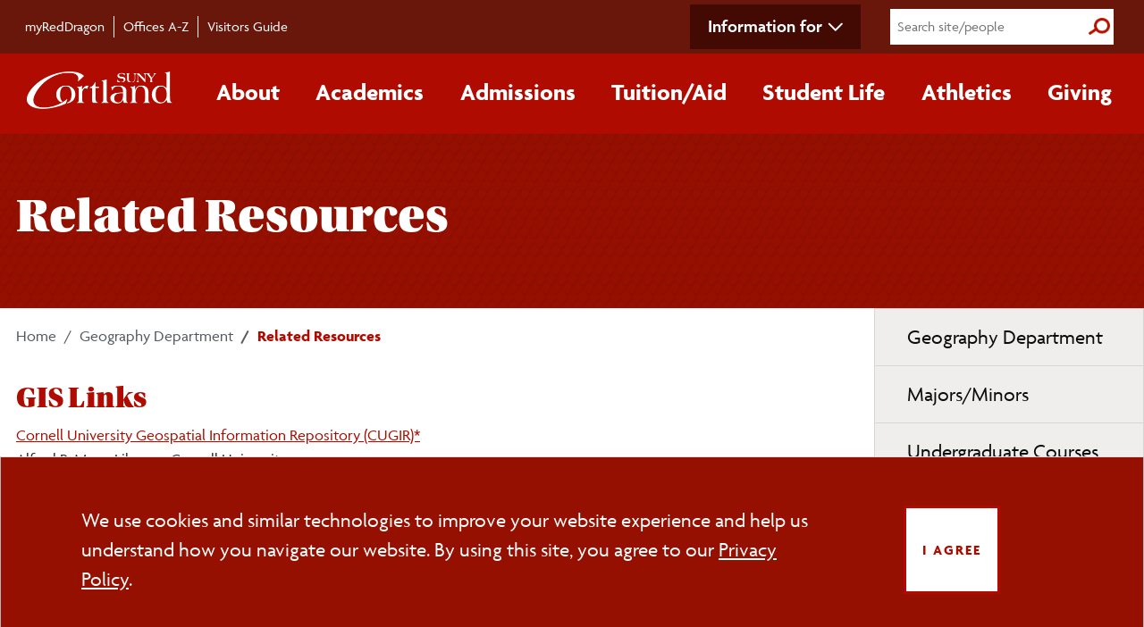

--- FILE ---
content_type: text/html;charset=UTF-8
request_url: https://www2.cortland.edu/departments/geography/related-links.dot
body_size: 8121
content:
<!-- /departments/geography -->


  
  
  
    
<!DOCTYPE html>
<html lang="en">
  <head>
    
<!-- Google Tag Manager -->
  <script>
    (function (w, d, s, l, i) {
      w[l] = w[l] || [];
      w[l].push({ "gtm.start": new Date().getTime(), event: "gtm.js" });
      var f = d.getElementsByTagName(s)[0],
        j = d.createElement(s),
        dl = l != "dataLayer" ? "&l=" + l : "";
      j.async = true;
      j.src = "https://www.googletagmanager.com/gtm.js?id=" + i + dl;
      f.parentNode.insertBefore(j, f);
    })(window, document, "script", "dataLayer", "GTM-WLDZGZ");
  </script>
  <!-- End Google Tag Manager -->

  <!-- SITE IMPROVE -->
  <script type="text/javascript">
    /*<![CDATA[*/
    (function () {
      var sz = document.createElement("script");
      sz.type = "text/javascript";
      sz.async = true;
      sz.src = "//siteimproveanalytics.com/js/siteanalyze_66357071.js";
      var s = document.getElementsByTagName("script")[0];
      s.parentNode.insertBefore(sz, s);
    })();
      /*]]>*/
  </script>
  <!-- END SITE IMPROVE -->

  <meta http-equiv="Content-Type" content="text/html; charset=utf-8" />
  <meta name="viewport" content="width=device-width, initial-scale=1.0" />

  <link rel="shortcut icon" href="/global/images/favicon.ico?v=3" type="image/vnd.microsoft.icon">
  <link rel="apple-touch-icon" sizes="180x180" href="/apple-touch-icon.png">
  <link rel="icon" type="image/png" sizes="32x32" href="/favicon-32x32.png">
  <link rel="icon" type="image/png" sizes="16x16" href="/favicon-16x16.png">
  <link rel="manifest" href="/site.webmanifest">

  <!-- *******************  CMS Pulls ****************** -->
  
  <meta name="keywords" content="" />
  <meta name="description" content="" />

  <!-- *******************  Site verification ******************* -->

  <meta name="google-site-verification" content="mZGTLDKREwA0N6s2-IHZZtl9-78HzQBK5mZeK78m6fA" />
  <meta name="msvalidate.01" content="430A2225F388B79AC95C388B2673CBE8" />

  <!-- *******************  Bootstrap ******************* -->
  <script src="https://cdn.jsdelivr.net/npm/bootstrap@5.3.3/dist/js/bootstrap.bundle.min.js" 
    integrity="sha384-YvpcrYf0tY3lHB60NNkmXc5s9fDVZLESaAA55NDzOxhy9GkcIdslK1eN7N6jIeHz" crossorigin="anonymous"></script>
  <link rel="stylesheet" href="https://cdn.jsdelivr.net/npm/bootstrap-icons@1.11.3/font/bootstrap-icons.min.css">
  
  <script src="https://code.jquery.com/jquery-3.6.0.min.js" integrity="sha256-/xUj+3OJU5yExlq6GSYGSHk7tPXikynS7ogEvDej/m4=" crossorigin="anonymous"></script>

  <!-- *******************  Fonts ******************* -->
  <link rel="stylesheet" href="https://use.typekit.net/biv5uwh.css" />


  <!-- ******************* NEW ****************************-->
  <link rel="stylesheet" href="/application/themes/cortland/css/style.dotsass?v=11">

  <!--  ============ cookie consent css ============ -->
  <link rel="stylesheet" type="text/css"
    href="https://cdn.jsdelivr.net/npm/cookieconsent@3/build/cookieconsent.min.css" />

  <!-- Acalog API-->
  <link rel="stylesheet" href="https://catalog.cortland.edu/widget-api/widget-api.min.css" />

  <!-- *******************  Print Style Sheet ******************* -->
<link href="/application/themes/cortland/css/print.css" media="print" rel="stylesheet" />


  
  
            
      <title>Geography Related Resources - SUNY Cortland</title>
    
    </head>

  <body>
    <a href="#skip-main" class="visually-hidden-focusable">Skip to main content</a>
  
  <div class="secondary-nav-wrap">
    <div class="container">
      <div id="secondary-nav">
        <nav class="container-main d-flex" aria-label="secondary navigation">
          <ul id="quick-nav" class="d-flex pt-3">
            <li class="nav-item">
              <a href="https://myreddragon.cortland.edu/">myRedDragon</a>
            </li>
            <li class="nav-item"><a href="/offices/">Offices A-Z</a></li>
            <li class="nav-item">
              <a href="/visitors-guide/">Visitors Guide</a>
            </li>
          </ul>
          <div class="nav-right d-flex align-items-center">
            <!-- Desktop-only information for -->
            <ul class="d-none d-lg-block secondary-nav-dropdown">
              <li class="nav-item dropdown">
                <a class="nav-link dropdown-toggle" data-bs-toggle="dropdown" role="button" aria-expanded="false">Information for</a>
                <ul class="dropdown-menu secondary-nav-dropdown-menu">
                <li><a href="/future-students/">Future Students</a></li>
                <li><a href="/current-students/">Current Students</a></li>
                <li><a href="/parents-families/">Parents/Families</a></li>
                <li><a href="/faculty-staff/">Faculty/Staff</a></li>
                <li><a href="https://www.reddragonnetwork.org/s/1612/19/home.aspx?sid=1612&gid=1">Alumni</a></li>
                <li><a href="/community/">Community Members</a></li>
                </ul>
              </li>
            </ul>
            <form action="/search-results" id="full-search-form" class="search-form">
              <input name="q" type="search" value="" placeholder="Search site/people" aria-label="Search" />
              <button type="submit">
                <span class="visually-hidden">Submit Search</span>
              </button>
            </form>
          </div>
        </nav>
      </div>
    </div>
  </div>

  <!-- ============= Main Nav ============== -->
  <div class="primary-nav-wrap cort-red">
    <div class="container px-0 px-lg-3">
      <nav class="navbar navbar-expand-lg" aria-label="primary navigation">
        <div class="container-fluid px-2">
          <button class="navbar-toggler custom-toggler" type="button" data-bs-toggle="collapse"
            data-bs-target="#main_nav" aria-expanded="false" aria-label="Toggle main navigation">
            <i class="fas fa-solid fa-bars" aria-hidden="true"></i><span class="visually-hidden">Main Menu Toggle</span>
          </button>
          <a href="/home/"><img src="/application/themes/cortland/images/SUNY_Cortland-logo.png" alt="SUNY Cortland Logo" width="170" /></a>
          <!-- Hamburger menu for secondary navigation (right) -->
          <button class="navbar-toggler collapsed" type="button" data-bs-toggle="collapse" data-bs-target="#nav-secondary"
            aria-expanded="false" aria-label="Toggle page navigation">
            <i class="fas fa-ellipsis-v" aria-hidden="true"></i><span class="visually-hidden">Section Menu Toggle</span>
          </button>
          <div class="collapse navbar-collapse" id="main_nav">
            <form action="/search-results" id="mobile-search-form" class="search-form">
              <input name="q" type="search" value="" placeholder="Search site/people" aria-label="Search" />
              <button type="submit">
                <span class="visually-hidden">Submit Search</span>
              </button>
            </form>          
            <ul class="navbar-nav">
              <!-- Mobile-only information for -->
              <li class="d-lg-none nav-item dropdown secondary-nav-dropdown-mobile">
                <a class="nav-link dropdown-toggle" data-bs-toggle="dropdown" role="button" aria-expanded="false">Information for</a>
                <div class="dropdown-menu secondary-nav-dropdown-menu">
                <div><ul>
                <li><a href="/future-students/">Future Students</a></li>
                <li><a href="/current-students/">Current Students</a></li>
                <li><a href="/parents-families/">Parents/Families</a></li>
                <li><a href="/faculty-staff/">Faculty/Staff</a></li>
                <li><a href="https://www.reddragonnetwork.org/s/1612/19/home.aspx?sid=1612&gid=1">Alumni</a></li>
                <li><a href="/community/">Community Members</a></li>
                </ul></div>
                </div>
              </li>
              <!-- About -->
              <li class="nav-item dropdown has-megamenu">
                <a class="nav-link dropdown-toggle" data-bs-toggle="dropdown" role="button" aria-expanded="false">About</a>
                <div class="dropdown-menu megamenu">
                  <div class="g-parent">
                    <div class="div1">
                      <h3 class="dropdown-title">
                        <a class="section-link" href="/about/">About </a>
                      </h3>
                      <img loading="lazy" src="/application/themes/cortland/images/nav-about-old-main.jpg" alt="Aerial of Old Main at sunset" class="mega-img" />
                    </div>
                    <div class="div2">
                      <ul class="sub">
                        <li>
                          <a href="/about/maps-and-directions/">Maps/&zwnj;Directions</a>
                        </li>
                        <li>
                          <a href="/about/facts-figures/">Facts/&zwnj;Figures</a>
                        </li>
                        <li>
                          <a href="/about/contact-us.dot">Contact Us</a>
                        </li>
                        <li>
                          <a href="/about/campus-priorities/">Campus Priorities</a>
                        </li>
                        <li><a href="/about/accolades.dot">Accolades</a></li>
                        <li><a href="/about/leadership/">Leadership</a></li>
                      </ul>
                    </div>
                    <div class="div3">
                      <ul class="sub">
                        <li><a href="/about/history/">History</a></li>
                        <li>
                          <a href="/about/accreditations/">Accreditations</a>
                        </li>
                        <li>
                          <a href="/about/we-are-the-red-dragons/">We Are the Red Dragons</a>
                        </li>
                        <li>
                          <a href="/about/web-site-information.dot">Website Information</a>
                        </li>
                        <li>
                          <a href="/about/follow-us.dot">Social Media Directory</a>
                        </li>
                      </ul>
                    </div>
                    <div class="div4">
                      <a href="/about/" class="button bottom-button">More +<span class="visually-hidden">
                          about SUNY Cortland</span></a>
                    </div>
                  </div>
                  <!-- end row -->
                </div>
              </li>
              <!-- dropdown-mega-menu.// -->
              <!-- Academics -->
              <li class="nav-item dropdown has-megamenu">
                <a class="nav-link dropdown-toggle" data-bs-toggle="dropdown" role="button" aria-expanded="false">Academics</a>
                <div class="dropdown-menu megamenu" >
                  <div class="g-parent">
                    <div class="div1">
                      <h3 class="dropdown-title">
                        <a class="section-link" href="/academics/">Academics</a>
                      </h3>
                      <img src="/application/themes/cortland/images/nav-academics-science.jpg" alt="Students researching plants in the lab" class="mega-img" loading="lazy" />
                    </div>
                    <div class="div2">
                      <ul class="sub">
                        <li>
                          <a href="/offices/srrs/academic-calendars-exam-schedule/">Academic Calendars</a>
                        </li>
                        <li>
                          <a href="/academics/academic-departments/">Academic Departments</a>
                        </li>
                        <li>
                          <a href="/academics/academic-resources/">Academic Resources</a>
                        </li>
                        <li>
                          <a href="/academics/catalogs.dot">University Catalogs</a>
                        </li>
                      </ul>
                      <h4>
                        <a href="/academics/undergraduate/">Undergraduate<span class="visually-hidden">
                            Academics</span></a>
                      </h4>
                      <ul class="sub">
                        <li>
                          <a href="/academics/undergraduate/majors.dot">Majors/&zwnj;Minors</a>
                        </li>
                        <li>
                          <a href="/academics/pre-professional-programs.dot">Pre-professional Programs</a>
                        </li>
                        <li>
                          <a
                            href="https://banner.cortland.edu/StudentRegistrationSsb/ssb/term/termSelection?mode=search">Course
                            Schedule</a>
                        </li>
                        <li>
                          <a href="/academics/undergraduate/honors/">Honors Program</a>
                        </li>
                      </ul>
                    </div>
                    <div class="div3">
                      <ul class="sub">
                        <li>
                          <a href="/offices/international-programs/">Study Abroad</a>
                        </li>
                        <li>
                          <a href="/teacher-education/">Teacher Education</a>
                        </li>
                        <li>
                          <a href="/offices/summer-session/">Summer Session</a>
                        </li>
                        <li>
                          <a href="/offices/winter-session/">Winter Session</a>
                        </li>
                      </ul>
                      <h4>
                        <a href="/academics/graduate/">Graduate<span class="visually-hidden">
                            Academics</span></a>
                      </h4>
                      <ul class="sub">
                        <li>
                          <a href="/academics/graduate/programs.dot">Programs</a>
                        </li>
                        <li>
                          <a href="/admissions/graduate/assistantships.dot">Assistantships</a>
                        </li>
                        <li>
                          <a href="/offices/advisement-and-transition/gradstudents/">Graduate Student Support</a>
                        </li>
                        <li>
                          <a href="#" class="acalog" data-acalog-data="catalogs" data-acalog-link-text="Graduate Catalog" data-acalog-catalog-type="Graduate">Graduate Catalog</a>
                        </li>
                      </ul>
                    </div>
                    <div class="div4">
                      <a href="/academics/" class="button bottom-button">More +<span class="visually-hidden">
                          about Academics</span></a>
                    </div>
                  </div>
                  <!-- end row -->
                </div>
                <!-- dropdown-mega-menu.// -->
              </li>
              <!-- Admissions -->
              <li class="nav-item dropdown has-megamenu">
                <a class="nav-link dropdown-toggle" data-bs-toggle="dropdown" role="button" aria-expanded="false">Admissions</a>
                <div class="dropdown-menu megamenu" >
                  <div class="g-parent">
                    <div class="div1">
                      <h3 class="dropdown-title">
                        <a class="section-link" href="/admissions/">Admissions</a>
                      </h3>
                      <img src="/application/themes/cortland/images/nav-admissions-tour.jpg" alt="Tour guide showing families around campus" class="mega-img" loading="lazy" />
                    </div>
                    <div class="div2">
                      <h4>
                        <a href="/admissions/undergraduate/">Undergraduate<span class="visually-hidden">
                            Admissions</span></a>
                      </h4>
                      <ul class="sub">
                        <li>
                          <a href="/admissions/undergraduate/freshmen-applicants/">Freshmen Applicants</a>
                        </li>
                        <li>
                          <a href="/admissions/undergraduate/transfer-students/">Transfer Students</a>
                        </li>
                        <li>
                          <a href="/admissions/undergraduate/international-students.dot">International Students</a>
                        </li>
                        <li>
                          <a href="/offices/registrars-office/readmit/">Readmission</a>
                        </li>
                        <li>
                          <a href="/admissions/undergraduate/accepted-students/">Accepted Students</a>
                        </li>
                        <li>
                          <a href="/admissions/undergraduate/application-process.dot"><span
                              class="visually-hidden">Undergraduate students </span>Apply</a>
                        </li>
                        <li>
                          <a href="/admissions/undergraduate/visit/index.dot">Visit</a>
                        </li>
                        <li>
                          <a href="/admissions/undergraduate/faqs.dot"><span class="visually-hidden">Undergraduate
                            </span>FAQs</a>
                        </li>
                        <li>
                          <a href="/admissions/undergraduate/enrollment-facts.dot">Enrollment Facts</a>
                        </li>
                        <li>
                          <a href="/admissions/undergraduate/your-way.dot">Get Connected<span class="visually-hidden">
                              with Undergraduate Admissions</span></a>
                        </li>
                      </ul>
                    </div>
                    <div class="div3">
                      <h4>
                        <a href="/admissions/graduate/">Graduate<span class="visually-hidden">
                            Admissions</span></a>
                      </h4>
                      <ul class="sub">
                        <li>
                          <a href="/admissions/graduate/criteria/">Admission Criteria</a>
                        </li>
                        <li>
                          <a href="/admissions/graduate/programs.dot">All Programs</a>
                        </li>
                        <li>
                          <a href="/admissions/graduate/online.dot">Online/&zwnj;Hybrid Programs</a>
                        </li>
                        <li>
                          <a href="/admissions/graduate/assistantships.dot">Assistantships</a>
                        </li>
                        <li>
                          <a href="/admissions/graduate/dates-deadlines.dot">Dates/&zwnj;Deadlines</a>
                        </li>
                        <li>
                          <a href="/admissions/graduate/apply.dot"><span class="visually-hidden">Graduate students
                            </span>Apply</a>
                        </li>
                        <li>
                          <a href="https://catalog.cortland.edu/index.php?catoid=48" class="acalog"
                            data-acalog-data="catalogs" data-acalog-link-text="Graduate Catalog"
                            data-acalog-catalog-type="Graduate">Graduate Catalog</a>
                        </li>
                        <li>
                          <a href="/admissions/graduate/faqs.dot"><span class="visually-hidden">Graduate </span>FAQs</a>
                        </li>
                        <li>
                          <a href="/admissions/international/international-graduate/">International
                            <span class="visually-hidden">Graduate</span>
                            Students</a>
                        </li>
                        <li>
                          <a href="/admissions/graduate/your-way.dot">Get Connected<span class="visually-hidden">
                              with Graduate Admissions</span></a>
                        </li>
                      </ul>
                    </div>
                    <div class="div4">
                      <a href="/admissions/" class="button bottom-button">More +<span class="visually-hidden">
                          about Admissions</span></a>
                    </div>
                  </div>
                  <!-- end row -->
                </div>
                <!-- dropdown-mega-menu.// -->
              </li>
              <!-- Tuition/Aid -->
              <li class="nav-item dropdown has-megamenu">
                <a class="nav-link dropdown-toggle" data-bs-toggle="dropdown" role="button" aria-expanded="false">Tuition/&zwnj;Aid</a>
                <div class="dropdown-menu megamenu" >
                  <div class="g-parent">
                    <div class="div1">
                      <h3 class="dropdown-title">
                        <a class="section-link" href="/cost-aid/">Tuition/&zwnj;Aid</a>
                      </h3>
                      <img src="/application/themes/cortland/images/nav-tuition-aid.jpg" alt="Students speaking with the Financial Aid Office" class="mega-img" loading="lazy" />
                    </div>
                    <div class="div2">
                      <h4>
                        <a href="/cost-aid/student-accounts-office/">Student Accounts Office</a>
                      </h4>
                      <ul class="sub">
                        <li>
                          <a href="/cost-aid/student-accounts-office/tuition-and-costs/">Tuition and Costs</a>
                        </li>
                        <li>
                          <a href="/cost-aid/student-accounts-office/billing-payment/">Billing/&zwnj;Payment</a>
                        </li>
                        <li>
                          <a href="/cost-aid/student-accounts-office/tuition-and-costs/room-rates.dot">Room Rates</a>
                        </li>
                        <li>
                          <a href="/cost-aid/student-accounts-office/tuition-and-costs/college-fees/">College Fees</a>
                        </li>
                        <li>
                          <a
                            href="/cost-aid/student-accounts-office/refunds-withdrawals/index.dot">Refunds/&zwnj;Withdrawals</a>
                        </li>
                      </ul>
                    </div>
                    <div class="div3">
                      <h4>
                        <a href="/cost-aid/financial-aid/">Financial Aid Office</a>
                      </h4>
                      <ul class="sub">
                        <li>
                          <a href="/cost-aid/financial-aid/types-of-aid/">Types of Aid</a>
                        </li>
                        <li>
                          <a href="https://www2.cortland.edu/cost-aid/financial-aid/eligibility-filing/">Apply for Aid</a>
                        </li>
                                <li>
          <a href="/cost-aid/financial-aid/forms-resources.dot"><span class="sr-only">Financial Aid </span>Forms</a>
        </li>
        <li>
          <a href="/cost-aid/scholarships/">Scholarships</a>
        </li>
        <li>
          <a href="/cost-aid/financial-aid/resources/"><span class="sr-only">Financial Aid </span>Resources</a>
                      </ul>
                    </div>
                    <div class="div4">
                      <a href="/cost-aid/" class="button bottom-button">More +<span class="visually-hidden">
                          about Tuition and Financial Aid</span></a>
                    </div>
                  </div>
                  <!-- end row -->
                </div>
                <!-- dropdown-mega-menu.// -->
              </li>
              <!-- Student Life -->
              <li class="nav-item dropdown has-megamenu">
                <a class="nav-link dropdown-toggle" data-bs-toggle="dropdown" role="button" aria-expanded="false">Student Life</a>
                <div class="dropdown-menu megamenu" >
                  <div class="g-parent">
                    <div class="div1">
                      <h3 class="dropdown-title">
                        <a class="section-link" href="/student-life/">Student Life</a>
                      </h3>
                      <img src="/application/themes/cortland/images/nav-student-life-climbing.jpg" alt="Students on the Climbing Wall at the Student Life Center" class="mega-img" loading="lazy" />
                    </div>
                    <div class="div2">
                      <ul class="sub">
                        <li>
                          <a href="/student-life/clubs-and-organizations/">Clubs and Organizations</a>
                        </li>
                        <li>
                          <a href="/student-life/campus-services/">Campus Services</a>
                        </li>
                        <li>
                          <a href="/offices/recreational-sports/Student-Life-Center/">Student Life Center</a>
                        </li>
                        <li><a href="/reslife/">Residence Life</a></li>
                        <li>
                          <a href="/student-life/on-campus/">On-Campus Living</a>
                        </li>
                      </ul>
                    </div>
                    <div class="div3">
                      <ul class="sub">
                        <li><a href="/recsports/">Campus Recreation</a></li>
                        <li>
                          <a href="/student-life/health-wellness/">Health/&zwnj;Wellness</a>
                        </li>
                        <li><a href="/multicultural/">Diversity</a></li>
                        <li>
                          <a href="/offices/career-services/student-employment/">Student Employment</a>
                        </li>
                        <li>
                          <a href="/student-life/off-campus-living/">Off-Campus Living</a>
                        </li>
                      </ul>
                    </div>
                    <div class="div4">
                      <a href="/student-life/" class="button bottom-button">More +<span class="visually-hidden">
                          about Student Life</span></a>
                    </div>
                  </div>
                  <!-- end row -->
                </div>
                <!-- dropdown-mega-menu.// -->
              </li>
              <!-- Athletics -->
              <li class="nav-item dropdown has-megamenu">
                <a class="nav-link dropdown-toggle" data-bs-toggle="dropdown" role="button" aria-expanded="false">Athletics</a>
                <div class="dropdown-menu megamenu" >
                  <div class="g-parent">
                    <div class="div1">
                      <h3 class="dropdown-title">
                        <a class="section-link" href="https://www.cortlandreddragons.com/">Athletics</a>
                      </h3>
                      <img src="/application/themes/cortland/images/nav-athletics-champs.jpg" alt="Football team with their National Championship trophy" class="mega-img" loading="lazy" />
                    </div>
                    <div class="div2">
                      <ul class="sub">
                        <li>
                          <a href="https://www.cortlandreddragons.com/">Cortland Red Dragons</a>
                        </li>
                        <li>
                          <a href="https://www.cortlandreddragons.com/staff.aspx?tab=staffdirectory">Staff Directory</a>
                        </li>
                        <li>
                          <a href="https://www.cortlandreddragons.com/calendar.aspx?tab=compositeschedule">Schedule</a>
                        </li>
                        <li>
                          <a href="https://www.cortlandreddragons.com/facilities">Facilities</a>
                        </li>
                      </ul>
                    </div>
                    <div class="div3">
                      <ul class="sub">
                        <li>
                          <a
                            href="https://www.cortlandreddragons.com/sports/2020/5/26/information-for-recruits.aspx">Recruits</a>
                        </li>
                        <li>
                          <a href="https://www.cortlandreddragons.com/index.aspx?path=champions">Champions</a>
                        </li>
                        <li>
                          <a href="https://www.cortlandreddragons.com/index.aspx?path=cclub">C-Club</a>
                        </li>
                      </ul>
                    </div>
                    <div class="div4">
                      <a href="https://www.cortlandreddragons.com/" class="button bottom-button">More +<span
                          class="visually-hidden">
                          about Athletics</span></a>
                    </div>
                  </div>
                  <!-- end row -->
                </div>
                <!-- dropdown-mega-menu.// -->
              </li>
              <!-- Giving -->
              <li class="nav-item dropdown has-megamenu">
                <a class="nav-link dropdown-toggle" data-bs-toggle="dropdown" role="button" aria-expanded="false">Giving</a>
                <div class="dropdown-menu megamenu" >
                  <div class="g-parent">
                    <div class="div1">
                      <h3 class="dropdown-title">
                        <a class="section-link" href="/Give/">Giving</a>
                      </h3>
                      <img src="/application/themes/cortland/images/nav-giving-presidents-circle.jpg" alt="Two scholarship recipients making a heart with their hands" class="mega-img" loading="lazy" />
                    </div>
                    <div class="div2">
                      <ul class="sub">
                          <li>
                            <a href="/Give/ways-to-give/">Ways to Give</a>
                          </li>
                          <li>
                            <a href="/Give/find-your-cause/">Find Your Cause</a>
                          </li>
                      </ul>
                    </div>
                    <div class="div3">
                      <ul class="sub">
                        <li>
                          <a href="/Give/Find-Your-Cause/naming-opportunities/">Naming Opportunities</a>
                        </li>
                        <li>
                          <a href="https://securelb.imodules.com/s/1612/19/interior-col.aspx?sid=1612&gid=1&pgid=416&cid=1072&appealcode=OL-EDU08">Give
                            Now</a>
                        </li>
                      </ul>
                    </div>
                    <div class="div4">
                      <a href="/Give/" class="button bottom-button">More +<span class="visually-hidden">
                          about Giving</span></a>
                    </div>
                  </div>
                  <!-- end row -->
                </div>
                <!-- dropdown-mega-menu.// -->
              </li>
            </ul>
          </div>
          <!-- navbar-collapse.// -->
        </div>
        <!-- container-fluid.// -->
      </nav>
    </div>
  </div>

  <span aria-hidden="true" id="skip-main"></span>
    <main>
                

<script>
    let alertCloseButtons = document.querySelectorAll('.alert-dismissible .btn-close');
    for (var i = 0; i < alertCloseButtons.length; i++) {
        let alert_id = alertCloseButtons[i].dataset.alert;
        let alertClosed = localStorage.getItem(alert_id+'-closed');
        if(alertClosed !== null){
            document.getElementById(alert_id).style.display = 'none';
        }
        alertCloseButtons[i].addEventListener('click', function(){
            localStorage.setItem(alert_id+'-closed', true);
        });
    }
</script>
<div class="page-title ">
  <div class="container">
    <h1>Related Resources</h1>
  </div>
</div>        <div class="container">
          <div class="row">
            <div class="col-md-8 col-lg-9" style="margin-bottom: 20px; position: relative; z-index: 1">
              
<!-- <a href='/departments/geography' title='Geography Department'>Geography Department</a> -->
                    <nav class="pt-3" aria-label="breadcrumb">
  <ol class="breadcrumb">
     <li class="breadcrumb-item"><a href="/">Home</a></li>
                                                                                                                                                                                                  <li class="breadcrumb-item">
               <a href="/departments/geography">Geography Department</a>
            </li>
                                               <li class="breadcrumb-item active">
                    Related Resources
                </li>
       </ol>
</nav>              
                                                            
                                            <div class="colBoxedBor">
        <h2>GIS Links</h2>
<p><a href="http://cugir.mannlib.cornell.edu">Cornell University Geospatial Information Repository (CUGIR)*</a><br />Alfred R. Mann Library - Cornell University<br />Ithaca, NY 14850<br /><em>*CUGIR is an FDGC Clearinghouse Node for New York State.</em><br /><br /><a href="http://www.esri.com"> Environmental Systems Research Institute (ESRI)* - <em>"The GIS Software Leader"</em></a><br />Redlands, CA<br /><em>*ESRI and its logo are licensed trademarks of Environmental Systems Research Institute, Inc.</em><br /><br /><a href="https://gis.ny.gov/">New York State GIS Clearinghouse*</a><br />Albany, NY<br /><em>*Operated by the New York State Office for Technology.</em><br /><br /><a href="http://www.census.gov">United States Bureau of the Census</a><br />Washington, D.C.<br /><br /><a href="http://www.usgs.gov">United States Geological Survey (USGS)*</a><br />Washington, D.C.<br /><em>*The USGS is a bureau of the United States Department of the Interior.<br /></em></p>
<p>&nbsp;</p>
<h2>Regional Geography Departments</h2>
<p>Binghamton University<br /><a href="http://geography.binghamton.edu">Department of Geography</a><br />227 Student Services Wing - Harpur College of Arts and Sciences<br />Binghamton University<br />P.O. Box 6000<br />Binghamton, NY 13902</p>
<p><br />Syracuse University<br /><a href="https://www.maxwell.syr.edu/academics/geography-and-the-environment-department">Department of Geography</a><br />144 Eggers Hall - Maxwell School of Citizenship and Public Affairs<br />Syracuse University<br />Syracuse, NY 13244-1020<br /><br />Other<br /><a href="https://univ.cc/geolinks/simple.php">Geography Departments Worldwide</a><br /><br /></p>
</div>  <div class="lastItemFix"></div>
            </div>
            <div id="sidebar" class="col-md-4 col-lg-3">
              <div class="inner">
                                          <nav id="nav-secondary">
  <div class="navbar-toggle">
    <div class="navbar-toggle-inner">
      <a href="#" class="secondary-menu-btn">
        <span class="sr-only">Toggle page navigation</span>
        <span class="icon-bar"></span>
        <span class="icon-bar"></span>
        <span class="icon-bar"></span>
      </a>
    </div>
  </div>
  <div class="navbar-secondary-content">
    <h3 class="hidden-lg hidden-md">Menu</h3>
    <div class="cort-gray-warm">



<ul>
      <li class=" ">
      <a href='/departments/geography/index.dot' target ='_self'>Geography Department</a>
      
                        
                    
                  </li>
        
  
  
      <li class=" ">
      <a href='/departments/geography/majors-minors.dot' target ='_self'>Majors/Minors</a>
      
                        
                    
                  </li>
        
  
  
      <li class=" ">
      <a href='/departments/geography/undergraduate-courses.dot' target ='_self'>Undergraduate Courses</a>
      
                        
                    
                  </li>
        
  
  
      <li class=" ">
      <a href='/departments/geography/graduate-courses.dot' target ='_self'>Graduate Courses</a>
      
                        
                    
                  </li>
        
  
  
      <li class=" ">
      <a href='/departments/geography/faculty-staff.dot' target ='_self'>Faculty/Staff</a>
      
                        
                    
                  </li>
        
  
  
      <li class="active ">
      <a href='/departments/geography/related-links.dot' target ='_self'>Related Resources</a>
      
                        
                    
                  </li>
        
  
  
  </ul>


<div class="nav-secondary-extra">
        <h2>Contact Us     </h2>
        <p>
                    <strong>Chair:</strong> Christopher Badurek
          <br />
                    
                    <strong>Main Office:</strong> Old Main, Room 138
          <br />
                    
                    <strong>Phone:</strong> 607-753-4107
          <br />
                    
                    <strong>Fax:</strong> 607-753-4114
          <br />
                    
                    
                  </p> 
        <p>
          </p>
      </div>    
    </div>
  </div>
</nav>
<script type="text/javascript">
  $(document).ready(function () {
    $(".secondary-menu-btn").on("click", function (e) {
      e.preventDefault();
  
      $(".navbar-secondary-content").toggleClass("active");
      $("#nav-secondary").children(".navbar-toggle").toggleClass("active");
    });
  });  
</script>              </div>
            </div>
          </div>
        </div>
    </main>
    <footer role="contentinfo" class="rwd3-footer-container">
    <div class="pre-footer">
      <ul>
        <li><a href="/admissions/undergraduate/visit/">Visit</a></li>
        <li><a href="/admissions/undergraduate/application-process.dot">Apply</a></li>
        <li><a href="/admissions/undergraduate/your-way.dot">Request Info</a></li>
      </ul>
    </div>
    <div class="rwd3-footer container">
      <div class="footer-links-container">
        <div>
          <ul>
            <li><a href="/employment/">Employment</a></li>
            <li><a href="/off-campus/">Off-Campus Locations</a></li>
            <li><a href="https://www.cortlandaux.com/">Campus Store</a></li>
            <li><a href="/library/">Library</a></li>
          </ul>
        </div>
        <div>
          <ul>
            <li>
              <a href="/about/maps-and-directions/">Maps/​Directions</a>
            </li>
            <li>
              <a href="/admissions/undergraduate/visit/">Admissions Visits</a>
            </li>
            <li>
              <a href="https://sunycortland.oncampustour.com/">Virtual Tour</a>
            </li>
          </ul>
        </div>
        <div>
          <ul>
            <li>
              <a href="/information/">Consumer Information</a>
            </li>
            <li><a href="/campus-safety">Campus Safety</a></li>
            <li>
              <a href="https://sunycortland.formstack.com/forms/website_accessibility_feedback_form"
                target="_blank">Web Accessibility<span class="visually-hidden visually-hidden">
                  (opens new window)</span></a>
            </li>
            <li><a href="/about/contact-us.dot"><span class="sr-only">Complete the general </span>Contact Us<span class="sr-only"> form</span></a></li>
          </ul>
        </div>
      </div>

      <div class="rwd3-footer-logo-container">
        <a href="/home/">
          <img src="https://www2.cortland.edu/global2/rwd/images/suny-cortland-logo-white.svg" alt="SUNY Cortland" />
        </a>
        <div class="rwd3-footer-address-phone">
          <p>
            PO Box 2000<br />Cortland, NY 13045<br />
            <a href="tel:607-753-2011">607-753-2011</a>
          </p>
        </div>
      </div>
      <div class="rwd3-footer-bottom-container">
        <div>
          <a href="https://www.suny.edu" target="_blank">
            <img class="img-responsive" src="https://www2.cortland.edu/global2/rwd/images/SUNY-logo-wg.png" alt="SUNY"
              style="
                  opacity: 0.7;
                  padding: 0;
                  max-width: 150px;
                  min-width: 100px;
                " />
          </a>
        </div>
        

        <div class="follow-us">
          <h2><a href="/about/follow-us.dot">FOLLOW US</a></h2>
          <ul>
            <li style="margin-bottom: 10px">
              <a href="https://www.facebook.com/sunycortland" target="_blank">
                <img src="https://www2.cortland.edu/global3/images/facebook-icon-white-foreground.svg"
                  alt="SUNY Cortland Facebook" />
              </a>
            </li>
            <li style="margin-bottom: 10px">
              <a href="https://www.youtube.com/user/SUNYCortlandTV" target="_blank">
                <img src="https://www2.cortland.edu/global3/images/youtube-icon-white-foreground.svg"
                  alt="SUNY Cortland Youtube" />
              </a>
            </li>
            <li style="margin-bottom: 10px">
              <a href="https://www.linkedin.com/school/suny-cortland/" target="_blank">
                <img src="https://www2.cortland.edu/global3/images/linkedin-icon-white-foreground.svg"
                  alt="SUNY Cortland LinkedIn" />
              </a>
            </li>
            <li style="margin-bottom: 10px">
              <a href="https://instagram.com/sunycortland/" target="_blank">
                <img src="https://www2.cortland.edu/global3/images/instagram-icon-white-foreground.svg"
                  alt="SUNY Cortland Instagram" />
              </a>
            </li>
          </ul>
        </div>
      </div>
    </div>
  </footer>

  <section id="cookie-notice" class="alert alert-dark text-center mb-0 pt-5 pb-5" role="region" aria-labelledby="cookieConsentTitle">
    <div class="container">
      <div class="row px-5">
        <div class="col-xs-12 col-sm-9 align-middle d-flex justify-content-center text-start pl-5">
            <h2 class="sr-only" id="cookieConsentTitle">Cookie Consent</h2>
          <p class="p-0 m-0 text-start" id="cookieConsentDescription">We use cookies and similar technologies to improve your website experience and help us understand how you navigate our website. By using this site, you agree to our <a href="/about/website/privacy-policy.dot">Privacy Policy</a>.</p>
        </div>
        <div class="col-xs-12 col-sm-3 align-middle d-flex justify-content-center">
          <button type="button" id="cookie-agreement-button acceptCookies" class="btn btn-light m-0 p-3" onclick="window.hidecookieNotice()">
            I Agree
          </button>
        </div>
      </div>
    </div>
  </section>

  <script src="/global2/rwd/js/jquery.touchwipe.min.js"></script>
  <script src="/application/themes/cortland/js/jquery-cort-accordion-min.js"></script>
  <script src="/application/themes/cortland/js/fontawesome.js"></script> 
  <script src="/application/themes/cortland/js/cortland.js"></script>
    
  <!-- Acalog API -->
  <script src="https://catalog.cortland.edu/widget-api/widget-api.min.js"></script>
  <script>
      $(".acalog").acalogWidgetize({
        gateway: "https://catalog.cortland.edu",
        data: "catalogs",
        catalogType: "Undergraduate",
      });
  </script>  <script defer src="https://static.cloudflareinsights.com/beacon.min.js/vcd15cbe7772f49c399c6a5babf22c1241717689176015" integrity="sha512-ZpsOmlRQV6y907TI0dKBHq9Md29nnaEIPlkf84rnaERnq6zvWvPUqr2ft8M1aS28oN72PdrCzSjY4U6VaAw1EQ==" data-cf-beacon='{"version":"2024.11.0","token":"88e42675b994415aae551b77389a50d9","server_timing":{"name":{"cfCacheStatus":true,"cfEdge":true,"cfExtPri":true,"cfL4":true,"cfOrigin":true,"cfSpeedBrain":true},"location_startswith":null}}' crossorigin="anonymous"></script>
</body>
</html>

--- FILE ---
content_type: image/svg+xml
request_url: https://www2.cortland.edu/global2/rwd/images/suny-cortland-logo-white.svg
body_size: 2251
content:
<?xml version="1.0" encoding="utf-8"?>
<!-- Generator: Adobe Illustrator 26.3.1, SVG Export Plug-In . SVG Version: 6.00 Build 0)  -->
<svg version="1.1" id="Layer_1" xmlns="http://www.w3.org/2000/svg" xmlns:xlink="http://www.w3.org/1999/xlink" x="0px" y="0px"
	 viewBox="0 0 330 90" style="enable-background:new 0 0 330 90;" xml:space="preserve">
<style type="text/css">
	.st0{fill:none;}
	.st1{fill:#FFFFFF;}
</style>
<g>
	<path class="st0" d="M198.2,63.2c0,5.3,3.8,9.1,8.9,9.1c8.5,0,11.1-8.9,11.1-15.8v-5H214C206.2,51.4,198.2,53.7,198.2,63.2z"/>
	<path class="st0" d="M304.3,36.3c-4.8,0-12.6,2.9-12.6,18c0,15.1,7.8,18,12.6,18c4.7,0,12.5-4.6,12.5-18
		C316.8,39.2,308.9,36.3,304.3,36.3z"/>
	<path class="st1" d="M125.7,44.6h-0.1v-9.3c-3,1.1-6,1.8-9.4,2.4c-0.5,0.1-1.4,0.1-1.5,0.4c0,0.1,0.4,0.4,1.1,0.6
		c2.5,0.6,2.8,3.2,2.8,8.1V64c0,6-0.5,7.5-3.9,8.7c-0.5,0.1-0.8,0.2-0.8,0.4c0,0.1,0.3,0.2,0.6,0.2c0.4,0,3.8-0.2,7.7-0.2
		c4,0,7.5,0.2,8,0.2c0.4,0,0.6,0,0.6-0.2c0-0.1-0.2-0.3-0.7-0.4c-3.7-0.7-4.1-4.1-4.1-8.6V50.7c0-4.7,2.7-9.9,6.8-9.9
		c1.5,0,3.2,0.2,4.5,1.2l3-7.4C133.5,34.2,128.5,38.6,125.7,44.6z"/>
	<path class="st1" d="M155.9,28.1c0-0.5,0-1-0.4-1c-0.3,0-0.6,0.2-0.8,0.7c-2.7,5.5-6.1,8.8-10.2,10.2c-0.9,0.4-1.4,0.6-1.4,1
		c0,0.4,0.3,0.6,0.7,0.6h4.7v28.1c0,2.7,1,4.3,3,5.3h8.7c0.6,0,1.2-0.1,1.2-0.3s-0.3-0.3-0.9-0.5c-2.3-0.8-4.6-2.5-4.6-12.1V39.7
		h7.5l0.5-2.3h-8V28.1z"/>
	<path class="st1" d="M185.3,72.6c-3.9-1.4-4.1-4.1-4.1-8.6V20.8c-3.5,0.9-6.5,1.7-9.9,2.3c-0.5,0.1-1.1,0.1-1.1,0.5
		c0,0.3,0.6,0.5,1.1,0.6c1.8,0.4,2.4,1.8,2.4,5.3V64c0,4.5-0.1,7-4.1,8.6c-0.3,0.1-0.4,0.3-0.4,0.4c0,0.2,0.3,0.2,0.7,0.2
		c0.5,0,3.6-0.2,7.5-0.2c5.4,0,7.3,0.2,7.6,0.2c0.3,0,0.6-0.1,0.6-0.2C185.7,72.9,185.6,72.7,185.3,72.6z"/>
	<path class="st1" d="M228.2,72.3c-2.2-1-2.6-3.2-2.6-5.5V46.5c0-9.1-8.6-12-16.8-12c-6.4,0-11.1,0.5-17,3.6l1.9,6.5
		c0.1,0.4,0.2,0.8,0.4,0.8c0.1,0,0.3-0.6,0.6-1.2c2.6-6.3,6.5-8.3,13.1-8.3c7.3,0,10.5,4.9,10.5,11.8v2.4h-4.1
		c-7.6,0-24.3,1.1-24.3,12c0,8.6,7.7,12,15.2,12c6.3,0,10.5-2.6,13.3-8.4h0.1c0.1,2.5,0.7,5,1.7,7.3h7.8c0.5,0,0.9-0.1,0.9-0.3
		S228.7,72.5,228.2,72.3z M218.2,56.5c0,6.9-2.6,15.8-11.1,15.8c-5.1,0-8.9-3.8-8.9-9.1c0-9.5,8-11.8,15.8-11.8h4.2V56.5z"/>
	<path class="st1" d="M278.3,72.5c-2.1-0.7-3-1.7-2.9-8.6V50.1c0-11.4-7.4-15.6-15.3-15.6c-9.5,0-13,5-14.7,11.2h-0.1V35.3
		c-2.7,0.9-5.6,1.4-9.1,2.1c-0.9,0.1-1.4,0.1-1.4,0.4c0,0.1,0.5,0.4,1.3,0.7c2,0.9,2.5,3.3,2.5,7.6V64c0,4.5-0.3,7.9-3.9,8.5
		c-0.5,0.1-0.8,0.2-0.8,0.4c0,0.3,0.2,0.4,0.6,0.4c0.5,0,3.8-0.2,7.7-0.2c3.9,0,6.8,0.2,7.3,0.2c0.4,0,0.6-0.1,0.6-0.4
		c0-0.2-0.3-0.4-0.8-0.4c-3.2-0.6-3.5-4-3.5-8.5v-8.8c0-10.1,2.8-18.9,11.4-18.9c7.6,0,10.6,7.1,10.6,13.7v14c0,6.4-1.3,8.4-3.9,8.6
		c-0.5,0.1-0.6,0.3-0.6,0.4c0,0.2,0.4,0.2,0.8,0.2c0.9,0,3.5-0.2,7.4-0.2c4,0,5.8,0.2,6.5,0.2c0.7,0,1.1,0,1.1-0.2
		C279.2,72.9,278.8,72.7,278.3,72.5z"/>
	<path class="st1" d="M327.9,72.4c-2.6-0.7-3.6-3.5-3.8-6.3c-0.3-3.9-0.3-7.8-0.3-11.8v-51c-3.5,0.9-6.5,1.7-9.9,2.3
		c-0.5,0.1-1.3,0.1-1.3,0.4c0,0.2,0.4,0.3,0.9,0.4c2.8,0.6,2.8,3,2.8,5.5v28.6h-0.1c-2.9-3.9-8.1-6.1-14.4-6.1
		c-10.5,0-18.6,9.6-18.6,19.8c0,12.1,8.5,19.8,18.6,19.8c7.3,0,11.8-3.4,14.6-8.3h0.1c0.4,1.8,0.8,4.6,2.1,7.2h8.5
		c0.9,0,1.2-0.1,1.2-0.3C328.5,72.6,328.2,72.5,327.9,72.4z M304.3,72.3c-4.8,0-12.6-2.9-12.6-18c0-15.1,7.8-18,12.6-18
		c4.7,0,12.5,2.9,12.5,18C316.8,67.7,308.9,72.3,304.3,72.3z"/>
	<path class="st1" d="M223.4,20.3c0-1.9-0.8-4.4-6.2-5.1c-4.6-0.6-8-0.5-8-4.1c0-3,3.2-3.6,5.6-3.6c3.7,0,5.6,1.8,6.4,3.9
		c0.1,0.1,0.1,0.2,0.2,0.2c0.1,0,0.2-0.2,0.3-0.6l0.8-2.9c-2.5-0.9-5-1.3-7.7-1.3c-4.1,0-8.9,1.2-8.9,6.1c0,4.2,5.2,5,8.4,5.4
		c2.5,0.4,5.8,0.4,5.8,3.7c0,3.6-3.8,4.4-6.7,4.4c-2.8,0-6.6-1.9-7-4.9c0-0.2-0.1-0.4-0.2-0.4c-0.2,0-0.2,0.1-0.3,0.7l-1,3.6
		c3.3,1.2,5.2,1.8,8.8,1.8C217.9,27.1,223.4,25.5,223.4,20.3z"/>
	<path class="st1" d="M245.4,18.9v-6.2c0-3.1,1.1-4.4,2-5c0.3-0.2,0.5-0.3,0.5-0.4c0-0.1-0.2-0.1-0.5-0.1c-0.3,0-1.2,0.1-2.5,0.1
		c-1.4,0-1.7-0.1-2.5-0.1c-0.1,0-0.2,0-0.2,0.1c0,0.1,0.2,0.2,0.4,0.3c1.2,0.6,2,2,2,5v6.3c0,5.1-2.2,7.4-7.1,7.4
		c-3.7,0-6.4-2-6.4-5.7V10c0-1.2,0.3-2.2,1.3-2.5c0.2-0.1,0.3-0.2,0.3-0.2c0-0.1-0.2-0.1-0.4-0.1c-0.5,0-1.9,0.1-2.9,0.1
		c-1,0-2.4-0.1-2.9-0.1c-0.3,0-0.4,0-0.4,0.1c0,0,0.1,0.1,0.3,0.2c1,0.2,1.3,1.2,1.3,2.5v10.7c0,5.4,4.7,6.4,9.3,6.4
		C242.7,27.1,245.4,24.7,245.4,18.9z"/>
	<path class="st1" d="M253.6,26.5c0.5,0,0.7,0,0.7-0.1c0-0.1-0.2-0.1-0.4-0.2c-2-0.9-2.3-3-2.3-5V9.4l15.8,17.2
		c0.2,0.2,0.4,0.5,0.6,0.5h0.1c0.1,0,0.2-0.2,0.2-0.5V12.7c0-2.1,0.3-4.2,1.8-5c0.3-0.1,0.5-0.3,0.5-0.4c0-0.1-0.1-0.1-0.3-0.1h-4.9
		c-0.2,0-0.4,0-0.4,0.2c0,0.1,0.1,0.2,0.2,0.2c2,0.9,2.3,3.3,2.3,6v7.2L254.4,7.3h-5c-0.3,0-0.5,0.1-0.5,0.1c0,0.1,0.2,0.2,0.5,0.3
		c0.9,0.4,1.4,1.1,1.4,5v8.4c0,2-0.4,4.2-2.4,5.2c-0.1,0-0.2,0.1-0.2,0.1c0,0,0.1,0.1,0.3,0.1H253.6z"/>
	<path class="st1" d="M285.2,26.5c0-0.1-0.2-0.1-0.4-0.2c-1.1-0.5-1.3-1.1-1.3-3.4v-5l5.1-6.9c0.6-0.8,2.3-2.6,3-3.1
		c0.4-0.3,0.8-0.5,0.8-0.6c0-0.1-0.2-0.2-0.4-0.2c-0.3,0-1.2,0.1-2.3,0.1c-1.2,0-1.9-0.1-2.2-0.1c-0.3,0-0.4,0-0.4,0.1
		c0,0.1,0.3,0.2,0.6,0.3c0.3,0.1,0.8,0.4,0.8,1.2c0,0.4-0.5,1.5-1.4,2.7l-4.1,5.6l-5.2-6.6c-0.5-0.7-0.9-1.1-0.9-1.9
		c0-0.5,0.6-0.9,0.9-1c0.3-0.1,0.5-0.2,0.5-0.3c0-0.1-0.2-0.2-0.4-0.2c-0.3,0-1.2,0.1-2.8,0.1c-1.7,0-3.7-0.1-3.9-0.1
		c-0.2,0-0.4,0.1-0.4,0.2c0,0.2,0.3,0.2,0.8,0.6c0.8,0.6,1.4,1.3,2.3,2.4l6.1,8v4.5c0,2.3-0.1,3-1.3,3.4c-0.2,0.1-0.4,0.1-0.4,0.2
		c0,0.1,0.2,0.1,0.4,0.1c0.2,0,1.1-0.1,3-0.1s2.8,0.1,3,0.1C285,26.6,285.2,26.6,285.2,26.5z"/>
	<path class="st1" d="M89.1,34.5c-12.2,0-21.3,8.3-21.3,19.8c0,7.8,4.2,14.2,10.7,17.4c0.9-0.5,1.9-1,2.8-1.6
		c-4.1-3.5-5.2-10-5.2-15.9c0-8.5,2.2-18.4,13-18.4c10.8,0,13,9.9,13,18.4c0,7.5-1.7,16-9.5,18l-0.6,1.6c10.8-1.2,18.4-9,18.4-19.6
		C110.5,42.8,101.4,34.5,89.1,34.5z"/>
	<path class="st1" d="M91.9,64.8c-0.3,0.2-1,0.8-1.6,1.2c0,0-0.7,0.5-0.7,0.5c-13,10.2-31.2,16.6-48.8,17
		c-11.8,0.3-19.8-2.8-23.1-8.8c-3.8-7-1.3-17.6,7-30C40.4,21.7,67.3,6.5,93.2,5.9c11.2-0.3,18.7,1.8,22.1,6.2
		c2.3,2.9,2.8,6.8,1.6,11.7l0,0l0,0c-0.1,0.3-0.1,0.6,0,0.7c0,0,0.1,0.1,0.1,0.1c0.7,0,3-2.1,5.6-4.5c0,0,6.3-5.9,7.4-7
		c-6.8-6.8-18.4-10.1-34.5-9.7C79.7,3.7,62.5,7.9,47.1,15.2c-16.8,8-30.3,19.1-39.1,32c-6.7,10-8.4,18.8-4.7,25.6
		c4.8,8.7,18.3,13.7,36.2,13.3c15.9-0.4,33.4-4.4,49.5-11.4c0.3-0.9,2.7-7.4,2.7-7.4c0.3-0.8,0.7-2,0.7-2.4H91.9z"/>
</g>
</svg>
